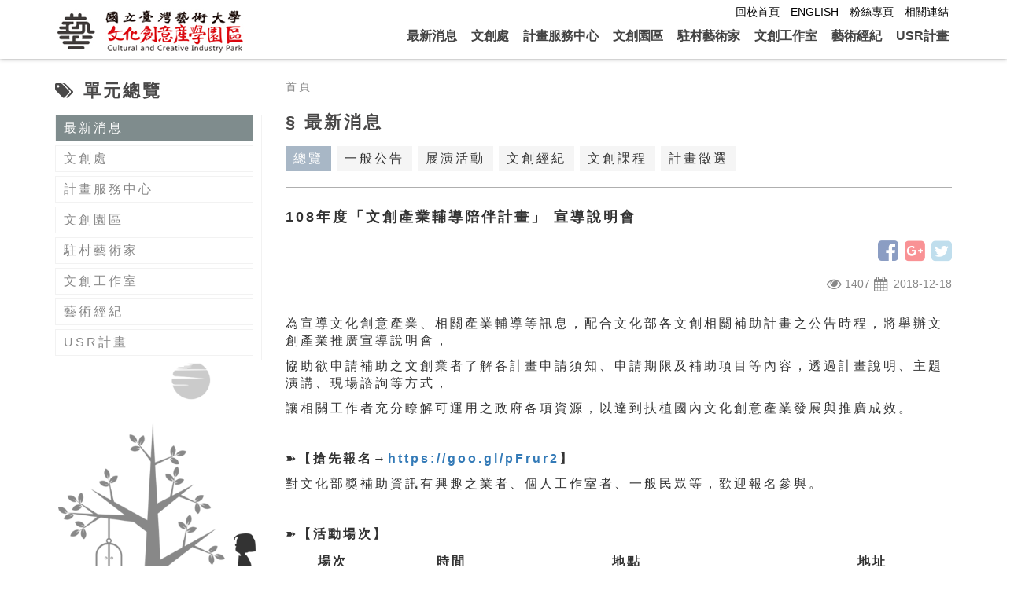

--- FILE ---
content_type: text/html; charset=utf-8
request_url: https://ccidp.ntua.edu.tw/article.aspx?category=1&id=1288
body_size: 39312
content:

<!DOCTYPE html>
<html>
<head><meta charset="utf-8" /><meta http-equiv="X-UA-Compatible" content="IE=edge,chrome=1" />
    <!--<meta name="viewport" content="width=device-width, initial-scale=1" />-->
    <meta name="viewport" content="width=device-width, initial-scale=1, maximum-scale=1, user-scalable=no" /><title>
	108年度「文創產業輔導陪伴計畫」 宣導說明會｜國立臺灣藝術大學｜文化創意產學園區Cultural Creative Industry Park
</title><meta name="description" content="文化創意產學園區, Cultural Creative Industry Cooperation Park, CCICP, 文創處, 創新育成中心, 國立臺灣藝術大學, National Universty of Art, NTUA, 臺藝大, 臺藝大畫廊, 臺藝大弦樂四重奏, 文創商品賣店" /><meta name="keywords" content="文化創意產學園區, Cultural Creative Industry Cooperation Park, CCICP, 文創處, 創新育成中心, 國立臺灣藝術大學, National Universty of Art, NTUA, 臺藝大, 臺藝大畫廊, 臺藝大弦樂四重奏, 文創商品賣店" />
    <!-- Bootstrap -->
    <link href="asset/css/bootstrap.min.css" rel="stylesheet" media="all" />
    <!-- Style css -->
    <link href="asset/css/style.css" rel="stylesheet" /><link href="asset/css/font-awesome.min.css" rel="stylesheet" media="all" /><link href="asset/css/animate.min.css" rel="stylesheet" media="all" />
    <!-- Bootstrap bootstrap-touch-slider Slider Main Style Sheet -->
    <link href="asset/css/bootstrap-touch-slider.css" rel="stylesheet" media="all" />
    <!-- Hover animation Main Style Sheet -->
    <link href="asset/css/hover.css" rel="stylesheet" media="all" />
    <!-- IMAGE Hover animation Main Style Sheet -->
    <link href="asset/css/imageeffect.css" rel="stylesheet" type="text/css" media="all" />
    <!-- themify-icons -->
    <link href="asset/css/themify-icons.css" rel="stylesheet" />
    <!-- HTML5 shim and Respond.js for IE8 support of HTML5 elements and media queries -->
    <!-- WARNING: Respond.js doesn't work if you view the page via file:// -->
    <!--[if lt IE 9]>
		<script src="https://oss.maxcdn.com/html5shiv/3.7.3/html5shiv.min.js"></script>
		<script src="https://oss.maxcdn.com/respond/1.4.2/respond.min.js"></script>
		<![endif]-->
    <!-- Global site tag (gtag.js) - Google Analytics -->
    <script async src="https://www.googletagmanager.com/gtag/js?id=UA-115158779-1"></script>
    <script>
      window.dataLayer = window.dataLayer || [];
      function gtag(){dataLayer.push(arguments);}
      gtag('js', new Date());

      gtag('config', 'UA-115158779-1');
    </script>

</head>
<body>
    <form method="post" action="./article.aspx?category=1&amp;id=1288" id="form1">
<div class="aspNetHidden">
<input type="hidden" name="__VIEWSTATE" id="__VIEWSTATE" value="/wEPDwULLTE1MTg3ODU3MDEPZBYCAgMPZBYOAgEPFgIeBFRleHQFnBU8dWwgY2xhc3M9Im1haW4iPjxsaT48YSBocmVmPSJhcnRpY2xlLmFzcHg/[base64]/[base64]/[base64]/Y2F0ZWdvcnk9NTEiPuS4reW/g+S7i+e0uTwvYT48L2xpPjxsaT48YSBocmVmPSJhcnRpY2xlLmFzcHg/Y2F0ZWdvcnk9NTUiPuioiOeVq+acjeWLmeS9nOalrTwvYT48L2xpPjxsaT48YSBocmVmPSJhcnRpY2xlLmFzcHg/Y2F0ZWdvcnk9NTYiPueUouWtuOW4uOimi+WVj+mhjDwvYT48L2xpPjxsaT48YSBocmVmPSJhcnRpY2xlLmFzcHg/Y2F0ZWdvcnk9NTIiPuihjeeUn+S8gealrTwvYT48L2xpPjxsaT48YSBocmVmPSJhcnRpY2xlLmFzcHg/Y2F0ZWdvcnk9NTMiPueUs+iri+a1geeoizwvYT48L2xpPjxsaT48YSBocmVmPSJhcnRpY2xlLmFzcHg/[base64]/Y2F0ZWdvcnk9MjAiPuioiOeVq+e3o+i1tzwvYT48L2xpPjxsaT48YSBocmVmPSJhcnRpY2xlLmFzcHg/Y2F0ZWdvcnk9MjEiPuijnOWKqei+puazlTwvYT48L2xpPjxsaT48YSBocmVmPSJhcnRpY2xlLmFzcHg/[base64]/Y2F0ZWdvcnk9NTAiPuioiOeVq+acjeWLmeS4reW/gzwvYT48L2xpPjxsaT48YSBocmVmPSJhcnRpY2xlLmFzcHg/[base64]/[base64]/[base64]/[base64]/nlKLmpa3jgIHnm7jpl5znlKLmpa3ovJTlsI7nrYnoqIrmga/[base64]/[base64]/[base64]/[base64]/[base64]/Y2F0ZWdvcnk9MjYiPuebuOmXnOS4i+i8iTwvYT48L2xpPjxsaT48YSBocmVmPSJhcnRpY2xlLmFzcHg/[base64]/[base64]/Y2F0ZWdvcnk9NiI+5paH5Ym15bel5L2c5a6kPC9hPjwvc3Bhbj48dWwgY2xhc3M9Iml0ZW0iPjxsaT48YSBocmVmPSJhcnRpY2xlLmFzcHg/Y2F0ZWdvcnk9MjAiPuioiOeVq+e3o+i1tzwvYT48L2xpPjxsaT48YSBocmVmPSJhcnRpY2xlLmFzcHg/Y2F0ZWdvcnk9MjEiPuijnOWKqei+puazlTwvYT48L2xpPjxsaT48YSBocmVmPSJhcnRpY2xlLmFzcHg/[base64]/Y2F0ZWdvcnk9NDIiPuekvuacg+S8gealreeahOiXneihk+ioreioiOaHieaPtOWcmDwvYT48L2xpPjxsaT48YSBocmVmPSJhcnRpY2xlLmFzcHg/Y2F0ZWdvcnk9MzQiPuS7peWkp+ingOWJteiXneiBmuiQvemWi+WxleekvuWNgOe+juWtuOWvpui4kOioiOeVqzwvYT48L2xpPjwvdWw+PC9kaXY+PC9kaXY+CmRkxfirbvNVALuU0gX/UJm5YQwcvudv6IIUsd+Ci3lJAzs=" />
</div>

<div class="aspNetHidden">

	<input type="hidden" name="__VIEWSTATEGENERATOR" id="__VIEWSTATEGENERATOR" value="2173C2F0" />
</div>
    <header>
	    <div class="container">
		    <div class="row">
			    <div class="col-md-3 col-sm-8 col-xs-8 logozone">
				    <a href="index.aspx"><img src="asset/images/logo.png"></a>
			    </div>
			    <div class="hidden-lg hidden-md visible-sm visible-xs col-sm-4 text-right mobileswitch">
				    <button type="button" class="btn btn-default" id="mobileswitch">
					    <span><i class="ti-menu" aria-hidden="true"></i></span>
				    </button>
			    </div>
			    <div class="col-md-9 col-xs-12">
				    <nav>
					    <ul class="sub">
                            <!--
						    <li><a href="http://www.ntua.edu.tw"><i class="fa fa-university" aria-hidden="true"></i> 回校首頁</a></li>
                            <li><a href="http://portal2.ntua.edu.tw/ccid/main.html"><i class="fa fa-university" aria-hidden="true"></i> 回舊首頁</a></li>
                            <li><a href="https://www.facebook.com/ntua2014artist/"><i class="fa fa-university" aria-hidden="true"></i> 粉絲專頁</a></li>
						    <li><a href="article.aspx?category=26"><i class="fa fa-link" aria-hidden="true"></i> 相關連結</a></li>
                            -->
                            <li><a href="http://www.ntua.edu.tw">回校首頁</a></li>
                            <li><a href="en.aspx">ENGLISH</a></li>
                            <li><a href="https://www.facebook.com/ntua2014artist/">粉絲專頁</a></li>
						    <li><a href="article.aspx?category=26">相關連結</a></li>
					    </ul>
                        <ul class="main"><li><a href="article.aspx?category=1">最新消息</a></li>
<li><a href="#">文創處<span class="mobile-down"><i class="fa fa-angle-down" aria-hidden="true"></i></span></a><ul><li><a href="article.aspx?category=8">關於文創處</a></li><li><a href="article.aspx?category=9">業務職掌</a></li><li><a href="article.aspx?category=26">相關下載</a></li><li><a href="article.aspx?category=10">政府公開資訊</a></li></ul></li>
<li><a href="#">計畫服務中心<span class="mobile-down"><i class="fa fa-angle-down" aria-hidden="true"></i></span></a><ul><li><a href="article.aspx?category=51">中心介紹</a></li><li><a href="article.aspx?category=55">計畫服務作業</a></li><li><a href="article.aspx?category=56">產學常見問題</a></li><li><a href="article.aspx?category=52">衍生企業</a></li><li><a href="article.aspx?category=53">申請流程</a></li><li><a href="article.aspx?category=54">文件下載</a></li></ul></li>
<li><a href="#">文創園區<span class="mobile-down"><i class="fa fa-angle-down" aria-hidden="true"></i></span></a><ul><li><a href="article.aspx?category=11">園區簡介</a></li><li><a href="article.aspx?category=35">園區地圖</a></li><li><a href="article.aspx?category=12">交通資訊</a></li><li><a href="article.aspx?category=13">體驗課程</a></li><li><a href="article.aspx?category=14">導覽服務</a></li><li><a href="article.aspx?category=15">常見問題</a></li></ul></li>
<li><a href="#">駐村藝術家<span class="mobile-down"><i class="fa fa-angle-down" aria-hidden="true"></i></span></a><ul><li><a href="article.aspx?category=16">展覽資訊</a></li><li><a href="article.aspx?category=17">徵選活動</a></li><li><a href="article.aspx?category=18">歷屆藝術家</a></li><li><a href="article.aspx?category=19">進駐成果發表</a></li></ul></li>
<li><a href="#">文創工作室<span class="mobile-down"><i class="fa fa-angle-down" aria-hidden="true"></i></span></a><ul><li><a href="article.aspx?category=20">計畫緣起</a></li><li><a href="article.aspx?category=21">補助辦法</a></li><li><a href="article.aspx?category=22">歷屆團隊</a></li></ul></li>
<li><a href="#">藝術經紀<span class="mobile-down"><i class="fa fa-angle-down" aria-hidden="true"></i></span></a><ul><li><a href="article.aspx?category=24">關於經紀</a></li><li><a href="article.aspx?category=25">文創商品</a></li></ul></li>
<li><a href="#">USR計畫<span class="mobile-down"><i class="fa fa-angle-down" aria-hidden="true"></i></span></a><ul><li><a href="article.aspx?category=42">社會企業的藝術設計應援團</a></li><li><a href="article.aspx?category=34">以大觀創藝聚落開展社區美學實踐計畫</a></li></ul></li>
</ul>
				    </nav>
			    </div>
		    </div>
	    </div>
    </header>
    <!--mainblock start-->
    <article class="inner">
			<div class="container">
				<div class="row">
					<div class="col-md-3">
						<div class="slidepannel" id="menucontent">
							<div class="titlezone slide">
								<span class="title"><i class="fa fa-tags" aria-hidden="true"></i>
                                單元總覽
                                </span>
							</div>
							<ul>
                                <li class="active"><a href="article.aspx?category=1">最新消息</a></li><li><a href="article.aspx?category=2">文創處</a></li><li><a href="article.aspx?category=50">計畫服務中心</a></li><li><a href="article.aspx?category=4">文創園區</a></li><li><a href="article.aspx?category=5">駐村藝術家</a></li><li><a href="article.aspx?category=6">文創工作室</a></li><li><a href="article.aspx?category=7">藝術經紀</a></li><li><a href="article.aspx?category=33">USR計畫</a></li>
							</ul>
						</div>
					</div>
					<div class="col-md-9" id="articlecontent">
						<ul class="breadcrumbs">
							<li><a href="index.aspx">首頁</a></li>
							<!--<li><a href="#">最新消息</a></li>
							<li><a href="#">總覽</a></li>-->
						</ul>
						<div class="titlezone">
							<span class="title">§ 最新消息</span>
                            <div id="showPanelClassification">
	
                                <div class="categorygroup">
<span class="active"><a href="article.aspx?category=1">總覽</a></span>
<span><a href="article.aspx?category=1&classification=2">一般公告</a></span>
<span><a href="article.aspx?category=1&classification=3">展演活動</a></span>
<span><a href="article.aspx?category=1&classification=12">文創經紀</a></span>
<span><a href="article.aspx?category=1&classification=13">文創課程</a></span>
<span><a href="article.aspx?category=1&classification=22">計畫徵選</a></span>
</div>

                            
</div>
						</div>
						<div class="articletext">
                            <div id="showPanelArticle">
	
							    <!--articlecontent list type start-->
							    <div class="row">
                                    <div class="col-md-12"><span class="articlecontenttitle">108年度「文創產業輔導陪伴計畫」 宣導說明會</span><ul class="articlecontentextra social"><li><a href="javascript: void(window.open('http://www.facebook.com/share.php?u='.concat(encodeURIComponent(location.href)) ));" class="facebook"><i class="fa fa-facebook-square" aria-hidden="true"></i></a></li>
<li><a href="javascript: void(window.open('https://plus.google.com/share?url='.concat(encodeURIComponent(location.href)), '', 'menubar=no,toolbar=no,resizable=yes,scrollbars=yes,height=600,width=600'));" class="google"><i class="fa fa-google-plus-square" aria-hidden="true"></i></a></li>
<li><a href="javascript: void(window.open('http://twitter.com/home/?status='.concat(encodeURIComponent(document.title)) .concat(' ') .concat(encodeURIComponent(location.href))));" class="twitter"><i class="fa fa-twitter-square" aria-hidden="true"></i></a></li>
</ul>
<ul class="articlecontentextra"><li><i class="fa fa-eye fa-lg" aria-hidden="true"></i>&nbsp;1407</li><li><i class="fa fa-calendar fa-lg" aria-hidden="true"></i> &nbsp;2018-12-18</li></ul></div><div class="col-md-12"><div class="articlecontentmemo"><p>為宣導文化創意產業、相關產業輔導等訊息，配合文化部各文創相關補助計畫之公告時程，將舉辦文創產業推廣宣導說明會，</p>

<p>協助欲申請補助之文創業者了解各計畫申請須知、申請期限及補助項目等內容，透過計畫說明、主題演講、現場諮詢等方式，</p>

<p>讓相關工作者充分瞭解可運用之政府各項資源，以達到扶植國內文化創意產業發展與推廣成效。</p>

<p>&nbsp;</p>

<p>➽<strong>【搶先報名&rarr;</strong><a href="https://goo.gl/pFrur2"><strong>https://goo.gl/pFrur2</strong></a><strong>】</strong></p>

<p>對文化部獎補助資訊有興趣之業者、個人工作室者、一般民眾等，歡迎報名參與。</p>

<p>&nbsp;</p>

<p>➽<strong>【活動場次】</strong></p>

<table border="0" cellpadding="0" cellspacing="0" style="width:926px">
	<tbody>
		<tr>
			<td style="width: 121px; height: 38px;">
			<p style="text-align: center;"><strong>場次</strong></p>
			</td>
			<td style="width: 181px; height: 38px;">
			<p style="text-align: center;"><strong>時間</strong></p>
			</td>
			<td style="width: 265px; height: 38px;">
			<p style="text-align: center;"><strong>地點</strong></p>
			</td>
			<td style="width: 359px; height: 38px;">
			<p style="text-align: center;"><strong>地址</strong></p>
			</td>
		</tr>
		<tr>
			<td style="width: 121px; height: 53px;">
			<p style="text-align: center;">第1場-台北</p>
			</td>
			<td style="width: 181px; height: 53px;">
			<p style="text-align: center;">12/19(三)</p>

			<p style="text-align: center;">10:00-12:00</p>
			</td>
			<td style="width: 265px; height: 53px;">
			<p style="text-align: center;">行政院新創基地-北區基地 (A05)</p>
			</td>
			<td style="width: 359px; height: 53px;">
			<p style="text-align: center;">台北市大安區仁愛路3段99號</p>
			</td>
		</tr>
		<tr>
			<td style="width: 121px; height: 53px;">
			<p style="text-align: center;">第2場-台北</p>
			</td>
			<td style="width: 181px; height: 53px;">
			<p style="text-align: center;">12/19(三)</p>

			<p style="text-align: center;">13:00-15:00</p>
			</td>
			<td style="width: 265px; height: 53px;">
			<p style="text-align: center;">行政院新創基地-北區基地 (A05)</p>
			</td>
			<td style="width: 359px; height: 53px;">
			<p style="text-align: center;">台北市大安區仁愛路3段99號</p>
			</td>
		</tr>
		<tr>
			<td style="width: 121px; height: 53px;">
			<p style="text-align: center;">第3場-花蓮</p>
			</td>
			<td style="width: 181px; height: 53px;">
			<p style="text-align: center;">12/20(四)</p>

			<p style="text-align: center;">13:00-15:00</p>
			</td>
			<td style="width: 265px; height: 53px;">
			<p style="text-align: center;">國立東華大學-創新育成中心</p>

			<p style="text-align: center;">(1-2 D+共用空間)</p>
			</td>
			<td style="width: 359px; height: 53px;">
			<p style="text-align: center;">花蓮縣壽豐鄉志學村大學路2段1號</p>
			</td>
		</tr>
		<tr>
			<td style="width: 121px; height: 53px;">
			<p style="text-align: center;">第4場-台中</p>
			</td>
			<td style="width: 181px; height: 53px;">
			<p style="text-align: center;">12/22(六)</p>

			<p style="text-align: center;">13:00-15:00</p>
			</td>
			<td style="width: 265px; height: 53px;">
			<p style="text-align: center;">行政院新創基地-中區基地</p>
			</td>
			<td style="width: 359px; height: 53px;">
			<p style="text-align: center;">台中市中區綠川西街135號13F</p>
			</td>
		</tr>
		<tr>
			<td style="width: 121px; height: 53px;">
			<p style="text-align: center;">第5場-高雄</p>
			</td>
			<td style="width: 181px; height: 53px;">
			<p style="text-align: center;">12/27(四)</p>

			<p style="text-align: center;">13:00-15:00</p>
			</td>
			<td style="width: 265px; height: 53px;">
			<p style="text-align: center;">駁二特區-共創基地</p>

			<p style="text-align: center;">(204 共學教室)</p>
			</td>
			<td style="width: 359px; height: 53px;">
			<p style="text-align: center;">高雄市鹽埕區大勇路11號3樓</p>
			</td>
		</tr>
	</tbody>
</table>

<p><img alt="" src="/userfiles/images/EDM_BANNER768x1024px.jpg" style="width:100%" />&nbsp;</p>
</div></div>
							    </div>
                            
</div>
							<!--articlecontent list type end-->
                            
							<!--category list type end-->
							<!--image&txt list type start-->
                            
							<!--txt list type end-->
							<!--pager list type start-->
                            
							<!--pager list type end-->
						</div>
					</div>
				</div>
			</div>
		</article>
    <!--mainblock End-->
    <!--NAVIGATION block start-->
    <article class="bg-f5f5f5 mountainbg">
	    <div class="container">
		    <div class="row">
			    <div class="col-md-12 text-center">
				    <div class="middleline">  
					    <span class="pre"></span><span class="line"></span>
					    <span class="pre"></span><span class="txt unitname-ch">&nbsp;&nbsp;網站導覽&nbsp;&nbsp;</span>
					    <span class="pre"></span><span class="line"></span>
				    </div>
			    </div>
		    </div>
		    <div class="row">
			    <div class="col-md-12 text-center"><span class="txt unitname-en">NAVIGATION</span></div>
		    </div>
		    <div class="row blockcontent">
                <div class="col-md-2 col-xs-4"><div class="navigation-list"><span class="title"><a href="article.aspx?category=1">最新消息</a></span></div></div>
<div class="col-md-2 col-xs-4"><div class="navigation-list"><span class="title"><a href="article.aspx?category=2">文創處</a></span><ul class="item"><li><a href="article.aspx?category=8">關於文創處</a></li><li><a href="article.aspx?category=9">業務職掌</a></li><li><a href="article.aspx?category=26">相關下載</a></li><li><a href="article.aspx?category=10">政府公開資訊</a></li></ul></div></div>
<div class="col-md-2 col-xs-4"><div class="navigation-list"><span class="title"><a href="article.aspx?category=50">計畫服務中心</a></span><ul class="item"><li><a href="article.aspx?category=51">中心介紹</a></li><li><a href="article.aspx?category=55">計畫服務作業</a></li><li><a href="article.aspx?category=56">產學常見問題</a></li><li><a href="article.aspx?category=52">衍生企業</a></li><li><a href="article.aspx?category=53">申請流程</a></li><li><a href="article.aspx?category=54">文件下載</a></li></ul></div></div>
<div class="clearfix hidden-md hidden-lg"></div>
<div class="col-md-2 col-xs-4"><div class="navigation-list"><span class="title"><a href="article.aspx?category=4">文創園區</a></span><ul class="item"><li><a href="article.aspx?category=11">園區簡介</a></li><li><a href="article.aspx?category=35">園區地圖</a></li><li><a href="article.aspx?category=12">交通資訊</a></li><li><a href="article.aspx?category=13">體驗課程</a></li><li><a href="article.aspx?category=14">導覽服務</a></li><li><a href="article.aspx?category=15">常見問題</a></li></ul></div></div>
<div class="col-md-2 col-xs-4"><div class="navigation-list"><span class="title"><a href="article.aspx?category=5">駐村藝術家</a></span><ul class="item"><li><a href="article.aspx?category=16">展覽資訊</a></li><li><a href="article.aspx?category=17">徵選活動</a></li><li><a href="article.aspx?category=18">歷屆藝術家</a></li><li><a href="article.aspx?category=19">進駐成果發表</a></li></ul></div></div>
<div class="col-md-2 col-xs-4"><div class="navigation-list"><span class="title"><a href="article.aspx?category=6">文創工作室</a></span><ul class="item"><li><a href="article.aspx?category=20">計畫緣起</a></li><li><a href="article.aspx?category=21">補助辦法</a></li><li><a href="article.aspx?category=22">歷屆團隊</a></li></ul></div></div>
<div class="clearfix hidden-md hidden-lg"></div>
<div class="clearfix"></div>
<div class="col-md-2 col-xs-4"><div class="navigation-list"><span class="title"><a href="article.aspx?category=7">藝術經紀</a></span><ul class="item"><li><a href="article.aspx?category=24">關於經紀</a></li><li><a href="article.aspx?category=25">文創商品</a></li></ul></div></div>
<div class="col-md-2 col-xs-4"><div class="navigation-list"><span class="title"><a href="article.aspx?category=33">USR計畫</a></span><ul class="item"><li><a href="article.aspx?category=42">社會企業的藝術設計應援團</a></li><li><a href="article.aspx?category=34">以大觀創藝聚落開展社區美學實踐計畫</a></li></ul></div></div>

		    </div>
		    <div class="row blockcontent">
                
		    </div>
	    </div>
    </article>
    <!--NAVIGATION block end-->
    
<footer>
			<div class="main">
				<div class="container">
					<div class="row">
						<div class="col-md-5">
							<iframe src="https://www.google.com/maps/embed?pb=!1m18!1m12!1m3!1d3615.9310521079333!2d121.4435475152845!3d25.00245868398721!2m3!1f0!2f0!3f0!3m2!1i1024!2i768!4f13.1!3m3!1m2!1s0x346802ad4a9a4b9f%3A0xbfc22204258efe76!2zMjIw5paw5YyX5biC5p2_5qmL5Y2A5aSn6KeA6Lev5LqM5q61MjjomZ8!5e0!3m2!1szh-TW!2stw!4v1510462075535" width="100%" height="300px" frameborder="0" scrolling="no" marginheight="0" marginwidth="0" style="border:0" allowfullscreen></iframe>
						</div>
						<div class="col-md-7">
							<div class="row">
								<div class="col-md-12">
									<span class="schooltitle">國立臺灣藝術大學文創處</span>
									<div class="zoneblock">
										<span class="title">聯絡資訊</span>
										<span class="sub">Add:新北市22058板橋區大觀路2段28號</span>
										<span class="sub">Tel:(02)8275-1414</span>
										<span class="sub">E-mail:ccid@ntua.edu.tw</span>
									</div>
								</div>
								<div class="col-md-12">
									<div class="zoneblock">
										<span class="title">指導單位</span>
										<div class="row">
											<div class="col-md-6 guide">
												<img src="asset/images/footer_guide1.png">
											</div>
											<div class="col-md-6">
												<img src="asset/images/footer_guide2.png">
											</div>
										</div>
									</div>
								</div>
							</div>
						</div>
					</div>
					
				</div>
			</div>
			<div class="extension">
				<span class="gotop">
					<a id="gotopBtn" class="gotopBtn hvr-bob"><img src="asset/images/top.png"></a>
				</span>
				<div class="container">
					<div class="row">
						<div class="col-md-12 text-center">
						© Copyright 2018 by 國立臺灣藝術大學文創處. All Rights Reserved.  本網站設計支援IE10、 Chrome 、 Edge 、 Safari、Firefox、 Opera 及 Vivaldi
						</div>
					</div>
				</div>
			</div>
		</footer>

    <!-- jQuery (necessary for Bootstrap's JavaScript plugins) -->
    <script src="asset/js/jquery-3.6.3.min.js"></script>
    <!-- Include all compiled plugins (below), or include individual files as needed -->
    <script src="asset/js/bootstrap.min.js"></script>
    <script src="asset/js/jquery.touchSwipe.min.js"></script>
    <!-- Bootstrap bootstrap-touch-slider Slider Main JS File -->
    <script src="asset/js/bootstrap-touch-slider.js"></script>
    <!-- jquery.easing -->
    <script src="asset/js/jquery.easing.1.3.js"></script>
    <!-- customize JS File -->
    <script src="asset/js/animation.js"></script>
    <script type="text/javascript">
        $(document).ready(function () {
        });
    </script>
    </form>
</body>
</html>


--- FILE ---
content_type: text/css
request_url: https://ccidp.ntua.edu.tw/asset/css/style.css
body_size: 17185
content:
@charset "UTF-8";
/**
*
* @authors Your Name (you@example.org)
* @date    2016-12-10 16:57:22
* @version $Id$
*/
html,body{
background-color: #FFFFFF;
letter-spacing: 3px;
font-family: "微軟正黑體", "微软雅黑","Helvetica Neue", Helvetica, Arial, sans-serif;
min-height: 100% !important;
    height: 100%;
}

body,input,button,select,textarea{
font-family: "微軟正黑體", "微软雅黑","Helvetica Neue", Helvetica, Arial, sans-serif;
}

header{
	height: 75px;
	padding-top: 5px;
	-webkit-box-shadow: 0 0 8px 0 #999;
	-moz-box-shadow: 0 0 5px 0 #999;
	box-shadow: 0 0 5px 0 #999;
	position: fixed;
	z-index: 999;
	width: 100%;
	background: #FFF;
}

header .logozone{
	padding-top: 5px;
}

header .mobileswitch{
	padding-top: 10px;
}

nav{
	width: 100%;
	float: left;
}

nav ul.main{
	width: 100%;
	padding: 0;
	margin: 0;
	float: right;
	text-align: right;
	display: block;
	list-style: none;
	letter-spacing: 0;
	font-size: 16px;
	font-weight: bold;
}

nav ul.main li{
	position: relative;
	padding: 0px 3px;
	display: inline-block;
}

nav ul.main li span.mobile-down{
	display: none;
	float: right;
}

nav ul.main li:last-child{
	padding-right: 0;
}

nav ul.main li a{
	position: relative;
	display: block;
	padding: 10px 4px 15px 4px;
	color:#444;
}

nav ul.main li a:hover{
	text-decoration: none;
}

nav ul.main li ul{
	position: absolute;
	display: none;
	margin: 0 3px;
	left: 0px;
	padding: 0px;
	width: 150px;
	z-index: 999;
}

nav ul.main li:last-child ul{
	margin-right: 0;
	left: auto;
	right: 0px;
}

nav ul.main li:last-child ul li{
	text-align: left;
}

nav ul.main li ul li{
	padding: 0;
	width: 100%;
	text-align: left;
	background: #f8f8f8;
	font-size: 16px;
}

nav ul.sub{
	float: right;
	padding: 0;
	margin: 0;
	display: block;
	list-style: none;
	letter-spacing: 0;
	font-size: 14px;
}

nav ul.sub li{
	position: relative;
	float: left;
	padding: 0px 3px;
	display: inline;
}

nav ul.sub li:last-child{
	padding-right: 0;
}

nav ul.sub li{
	position: relative;
	float: left;
	padding: 0px 3px;
	display: inline;
}

nav ul.sub li a{
	position: relative;
	display: block;
	padding: 0px 4px;
	color: #000;
}

nav ul.sub li a:hover{
	text-decoration: none;
	color: #555555;
}


/*

nav ul{
	width: 100%;
	list-style: none;
	padding: 0;
	margin: 0;
	text-align: right;
}

nav ul li{
	position: relative;
	float: left;
	display: inline;
	font-size: 16px;
	font-weight: bold;
	letter-spacing: 0px;
	padding: 10px 8px;
	margin: 0;
	text-align: right;
	position: relative;
	background: green;
}

nav ul li a{
	color:#444;
}

nav ul li a:hover{
	color:#444;
	text-decoration: none;
}

nav ul>li>a:focus, 
nav ul>li>a:hover{
	color: #867c56;
}

nav ul>li>ul{
	position: absolute;
	width:150px;
	overflow:visible;
	clear:left;
	left: -10px;
	background: red;
	padding: 0;
	margin: 0;
}

nav ul>li>ul>li{
	display: inline-block;
	width: 100%;
	text-align: left;
	padding-left: 10px;
}

nav ul.sub{
	width: 100%;
	text-align: right;
	padding-bottom: 5px;
}

nav ul.sub li{
	font-weight: normal;
	border-right:#999 1px solid;
	padding-right: 8px;
	padding: 0 8px 0 0;
	display: inline;
}

nav ul.sub li:last-of-type {
	border-right:0;
	padding-right: 0px;
}

*/

/*
.navbar-default .navbar-nav>.active>a,
.navbar-default .navbar-nav>.active>a:focus, 
.navbar-default .navbar-nav>.active>a:hover{
	color: #867c56;
	background-color: transparent;
}





.navbar{
	-webkit-box-shadow: 0 0 5px 0 #333;
	-moz-box-shadow: 0 0 5px 0 #333;
	box-shadow: 0 0 5px 0 #333;
	margin-bottom: 0px;
}

.navbar-default{
	background: #FFF;
}



.navbar-default .navbar-nav>li{
	font-size: 17px;
	font-weight: bold;
}

.navbar-default .navbar-nav>li>a{
	letter-spacing: 0px;
	color:#444;
}

.navbar-default .navbar-nav>li>a:focus, 
.navbar-default .navbar-nav>li>a:hover{
	color: #867c56;
}

.navbar-default .navbar-nav>.active>a,
.navbar-default .navbar-nav>.active>a:focus, 
.navbar-default .navbar-nav>.active>a:hover{
	color: #867c56;
	background-color: transparent;
}

.navbar-brand{
	height: auto;
	padding-top: 0px;
	padding-bottom: 10px;
}



.extra-nav{
	padding-top: 5px;
}

.extra-nav span a{
	color: #000;
}
*/
.kvblock{
	padding-top: 75px;
}

article{
	padding: 90px 0px;
	position: relative;
}
article.extensionBottom{
	padding-bottom: 180px;
}

article.bg-f2f0e5{
	background: #f2f0e5;
}

article.bg-f5f5f5{
	background: #f5f5f5;
}

article.bg-fbfbfa{
	background: #fbfbfa;
}

article.mountainbg{
	background-image: url("../images/mountainbg.png");
	-moz-background-size:cover;
	-webkit-background-size:cover;
	-o-background-size:cover;
	background-size:cover;
}
article.inner{
	padding: 100px 0px;
	position: relative;
}


.hideme
{
	opacity: 0;
}

.blockcontent{
	padding-top: 60px;
}

.news-subject-ch{
	font-size: 22px;
	color: #494848;
	font-weight: bold;
	letter-spacing: 0px;
	border-bottom:#494848 3px solid;
}

.news-subject-en{
	font-size: 13px;
	color: #aaa7a7;
	letter-spacing:  0px;
	padding-top: 6px;
	display: inline-block;
}

.news-list-block{
	padding-top: 40px;
}

.news-list-block ul{
	padding: 0;
}

.news-list-block ul li{
	width: 100%; 
	list-style-type:none; 
	display:inline-block;
	border-bottom:#c1c1c1 1px solid;
	padding-bottom: 10px;
	margin-bottom: 20px;
	font-size: 16px;
	letter-spacing: 1px;
	font-weight: normal;
	line-height: 30px;
}

.news-list-block ul li a{
	color: #575757;
	margin: 0px; 
	display: block; 
	width: 100%; 
	height: 100%;
}

.news-list-block ul li a:hover{
	text-decoration: none;
}

.news-list-block ul li i{
	padding-left: 10px;
	float: right;
}

.news-list-block ul li a:hover span{
	color: #575757;

}

.news-list-block ul li a:hover span.news-list-title{
	color: #999;

}

.news-list-block ul li a:hover span.classification{
	color: #FFF;

}

.news-list-block .classification{
	font-size: 16px;
	font-weight: normal;
}

.middleline{
	/*
	height: 60px;  
	line-height: 60px;
	*/
}
.middleline .pre{
	white-space: pre;
}

.middleline .line{
	display: inline-block;  
	width: 60px;
	border-top: 1px solid #ccc ;  
}  
.middleline .txt{
	vertical-align: middle;
	vertical-align: -20%;
	font-size: 15px;
	font-weight: bold;
	letter-spacing: 0;
}

.middleline .txt a{
	color: #666;
}

.middleline .txt a:hover{
	text-decoration: none;
	color: #999;
}

.unitname-ch{
	font-size: 22px !important;
	color: #494848;
	font-weight: bold;
	letter-spacing: 0px;
}

.unitname-en{
	font-size: 13px;
	color: #aaa7a7;
	letter-spacing:  0px;
	padding-top: 6px;
}

.functionblock{
	border:0px;
}

.functiontitle{
	color: #494848;
	font-weight: bold;
}

.functionmemo{
	color: #9d9d9d;
	font-size: 16px;
	padding-top: 10px;
}

.exhibition-list{
	float: left;
	width: 100%;
	padding-bottom: 30px;
}

.exhibition-datetime{
	color: #9d9d9d;
	float: left;
	padding-bottom: 10px;
}

.exhibition-title{
	padding-bottom: 10px;
	color: #494848;
	font-size: 16px;
	font-weight: bolder;
	float: left;
}

.exhibition-title a{
	color: #494848;
}

.exhibition-title a:hover{
	color: #999;
	text-decoration: none;
}

.exhibition-memo{
	color: #a09f97;
	font-size: 14px;
	float: left;
	padding-bottom: 10px;
}

.exhibition-datetime,.exhibition-title,.exhibition-memo span{
	display: inline-block;
	width: 100%;
}

.exhibition-datetime.cover{
	padding-top: 0px;
}

.exhibition-title.cover{
	font-size: 18px;
}

.exhibition-memo.cover{
	font-size: 16px;
}

.viewAllBtn{
	width: 100%;
	background: #7f8c8d;
	border-radius: 20px;
	-moz-border-radius: 20px;
	-webkit-border-radius: 20px;
	border: 0px;
	height: 40px;
	color: #FFF;
}

.viewAllBtn:hover{
	color: #FFF;
	background: #98a5a6;
}

.unitabouttitle{
	text-align: center;
	padding: 20px 60px;
	font-size: 22px;
	font-weight: bold;
	color: #494848;
	border: 1px solid #000;
	position: absolute;
	top:-110px;
	right: 15px;
}

.unitabouttitle.sub{
	position: absolute;
	top:-110px;
	left: 15px;
	right: auto;
}

.aboutzone{
	padding-top: 80px;

}

.aboutlist{
	padding-bottom: 10px;
}

.aboutlist span.title{
	display: inline-block;
	width: 100%;
	font-size: 18px;
	font-weight: bolder;
	padding-bottom: 10px;
}

.aboutlist span.content{
	display: inline-block;
	width: 100%;
	font-size: 16px;
	color: #727272;
	padding-bottom: 20px;
}

.blockspacesmall {
  width: 100%;
  position: relative;
  background-color: white;
  padding-top: 10px;
  padding-bottom: 10px;
}

.navigation-list{
	padding-bottom: 50px;
}

.navigation-list .title{
	font-size: 16px;
	font-weight: bold;
	display: inline-block;
	padding-bottom: 15px;
	letter-spacing: 0px;
}

.navigation-list .title a{
	color: #555555;
	text-decoration: none;
}

.navigation-list .title a:hover{
	color: #727272;
}

.navigation-list ul.item{
	padding: 0px;
}

.navigation-list ul li{
	list-style: none;
	padding: 0px;
	font-size: 16px;
	padding-top: 5px;
}

.navigation-list ul li a{
	color: #a09f97;
}

.navigation-list ul li a:hover{
	color: #555555;
	text-decoration: none;
}

.navigation-banner-list{
	padding: 0 10px;
	padding-bottom: 15px;
}

footer{
	background: #7f8c8d;
}

footer .main{
	padding: 30px 0;
	background: #7f8c8d;
}

footer .main span.schooltitle{
	display: inline-block;
	width: 100%;
	color: #FFF;
	font-size: 18px;
	font-weight: bold;
	letter-spacing: 0px;
}

footer .main .zoneblock{
	padding-top: 30px;
}

footer .main .zoneblock .guide{
	padding-bottom: 10px;
}

footer span.title{
	display: inline-block;
	width: 100%;
	font-size: 16px;
	font-weight: bold;
	color: #394040;
	letter-spacing: 0px;
	padding-bottom: 10px;
}

footer span.sub{
	display: inline-block;
	width: 100%;
	color: #394040;
	letter-spacing: 3px;
}

footer .extension{
	padding: 30px 0px 10px 0px;
	letter-spacing: 0px;
	color: #656767;
	background: #394040;
	position: relative;
}

footer .extension .gotop{
	position: absolute;
	top:-20px;
	display: inline-block;
	width: 100%;
	text-align: center;

}

.gotopBtn:hover{
	cursor: pointer;
}

ul.breadcrumbs{
	list-style: none;
	padding: 0px 0 20px 0;
	margin: 0;
}

ul.breadcrumbs li{
	display: inline-block;
	padding-right: 6px;
	border-right:#888 1px solid;
}

ul.breadcrumbs li:last-child{
	border-right:0px;
}

ul.breadcrumbs li a{
	color: #888;
}

ul.breadcrumbs li a:hover{
	text-decoration: none;
	color: #333;
}

.titlezone{
	float: left;
	width: 100%;
	margin-bottom: 25px;
	border-bottom:#afafaf 1px solid;
}

.titlezone span.title{
	font-size: 22px;
	color: #494848;
	font-weight: bold;
	display: inline-block;
	width: 100%;
	padding-bottom: 5px;
	letter-spacing: 3px;
}

.titlezone.slide{
	border-bottom:0;
	margin-bottom: 10px;
}

.slidepannel{
	width: 100%;
	float: left;
	background: url(../images/slidebg.png) no-repeat;
    background-position: center bottom;
	background-size:100%;
	padding-bottom: 300px;
}

.slidepannel ul{
	width: 100%;
	float: left;
	border-right:#f2f2f2 1px solid;
	list-style: none;
	padding:0;
	bottom:0;
	padding-right: 10px;
}

.slidepannel ul li{
	float: left;
	width: 100%;
	border:#f2f2f2 1px solid;
	margin-bottom: 5px;
	font-size: 16px;
}

.slidepannel ul li.active a,.slidepannel ul li.active a:hover{
	background: #7f8c8d;
	color: #FFF;
}

.slidepannel ul li:hover{
	background: #7f8c8d;
}

.slidepannel ul li a{
	display: block;
	padding: 5px 10px;
	color: #888;
}

.slidepannel ul li a:hover{
	color: #FFF;
	text-decoration: none;
}


.categorygroup{
	padding: 10px 0 10px 0;
}

.categorygroup span{
	background: #f5f5f5;
	display: inline-block;
	margin-bottom: 10px;
	font-size: 16px;
	color: #eeac57;
}

.categorygroup span:hover{
	background: #a8b7c6;
}

.categorygroup span a{
	display: block;
	padding: 5px 10px;
	color: #333;
}

.categorygroup span a:hover{
	color: #FFF;
	text-decoration: none;
}

.categorygroup span.active{
	background: #a8b7c6;
}

.categorygroup span.active a{
	color: #FFF;
}

.articletext{
	width: 100%;
	float: left;
	min-height: 200px;
}

.articletext .multimedia-list{
	width: 100%;
	float: left;
	padding-bottom: 30px;
}

.articletext .multimedia-datetime{
	color: #9d9d9d;
	width: 100%;
	float: left;
	padding-bottom: 5px;
}

.articletext .multimedia-title{
	padding-bottom: 5px;
	color: #494848;
	font-size: 16px;
	font-weight: bolder;
	float: left;
}

.articletext .multimedia-title a{
	color: #494848;
}

.articletext .multimedia-title a:hover{
	color: #999;
	text-decoration: none;
}

.articletext .multimedia-memo{
	padding-bottom: 10px;
	color: #a09f97;
	font-size: 14px;
	float: left;
}

.articletext .txt-list{
	width: 100%;
	float: left;
	padding-bottom: 10px;
	border-bottom:#c1c1c1 1px solid;
	margin-bottom: 20px;
}

.articletext .txt-list .extra{
	width: 100%;
	float: left;
	padding-bottom: 15px;
	color: #9d9d9d;
}

.articletext .txt-list .extra .classification, .articletext .multimedia-list .multimedia-datetime .classification{
	font-size: 14px;
}

.articletext .txt-list .title{
	width: 100%;
	padding-bottom: 5px;
	font-size: 16px;
	font-weight: bolder;
	float: left;
	letter-spacing: 3px;
}


.articletext .txt-list .title a{
	color: #494848;
	display: block;
}

.articletext .txt-list .title a:hover{
	color: #999;
	text-decoration: none;
}

.articletext .txt-list .memo{
	padding-bottom: 10px;
	color: #a09f97;
}

.articletext .category-list{
	width: 100%;
	float: left;
	border:#000 1px solid;
	margin-bottom: 30px;
	font-size: 16px;
	text-align: center;
	font-weight: bold;
}

.articletext .category-list:hover{
	background:#888 3px solid;
}

.articletext .category-list a{
	display: block;
	padding:20px 10px;
	color: #494848;
}

.articletext .category-list a:hover{
	color: #999;
	font-weight: bold;
	text-decoration: none;
}

.articletext ul.pagener{
	width: 100%;
	float: left;
	list-style: none;
	padding:0;
	bottom:0;
	padding-bottom: 30px;
	text-align: center;
}

.articletext ul.pagener li{
	display: inline-block;
	width: auto;
	text-align: center;
	background: #f5f5f5;
}

.articletext ul.pagener li.active{
	background: #c6c6c6;
}

.articletext ul.pagener li a{
	padding: 5px;
	color: #494848;
	display: block;
}

.articletext ul.pagener li a:hover{
	text-decoration: none;
}

.articletext ul.pagener li:hover{
	background: #c6c6c6;
}

.articletext .articlecontenttitle{
	display: inline-block;
	float: left;
	font-weight: bold;
	width: 100%;
	font-size: 18px;
	padding-bottom: 10px;
}

.articletext .articlecontentmemo{
	width: 100%;
	float: left;
	padding-bottom: 30px;
	font-size: 16px;
}

.articletext .articlecontentmemo a.anchor-target{
	display: block;
    height: 75px; /*same height as header*/
    margin-top: -75px; /*same height as header*/
    visibility: hidden;
}

.articletext ul.articlecontentextra{
	width: 100%;
	float: left;
	list-style: none;
	padding:0;
	bottom:0;
	padding-bottom: 20px;
	text-align: right;
	letter-spacing: 0;
}

.articletext ul.articlecontentextra.social{
	padding-bottom: 0px;
	font-size: 30px;
}

.articletext ul.articlecontentextra.social li{
	padding-left: 0px;
}


.articletext ul.articlecontentextra li{
	display: inline-block;
	text-align: center;
	padding-left: 5px;
	color: #888;
}

.articletext ul.articlecontentextra li a{
	color: #888;
}

.articletext ul.articlecontentextra li a:hover{
	text-decoration: none;
}

.articletext ul.articlecontentextra li a.facebook{
	color: #8b9dc3;
}

.articletext ul.articlecontentextra li a.facebook:hover{
	color: #3b5998;
}

.articletext ul.articlecontentextra li a.google{
	color: #f99295;
}

.articletext ul.articlecontentextra li a.google:hover{
	color: #db3236;
}

.articletext ul.articlecontentextra li a.twitter{
	color: #c0deed;
}

.articletext ul.articlecontentextra li a.twitter:hover{
	color: #00aced;
}




/* Landscape tablets and medium desktops */
@media (min-width: 992px){
	nav ul.main li:hover ul {
		display: block;
	}

	nav ul.main li:hover > a { /* 滑鼠移入次選單上層按鈕保持變色*/
	    background-color: #f8f8f8;
	    color: #f9af48;
	}
}


@media (max-width: 991px){
	nav{
	position: fixed;
	top:75px;
	right: -300px;
	width: 300px;
	z-index: 999;
	background: rgba(0%,0%,0%,0.9);
	height: 100%;
	overflow-y: scroll;
	}

	nav ul.main{
		width: 100%;
	}
	nav ul.main li{
		width: 100%;
		padding:0;
		background: #000;
		border-bottom:#333 1px solid;
		text-align: left;
	}

	nav ul.main li a{
		color: #FFF;
	}

	nav ul.main li span.mobile-down{
		display: inline-block;
		float: right;
	}

	nav ul.main li ul.active{
		display: inline-block;
	}

	nav ul.main li ul{
		position: relative;
		float: left;
		width: 100%;
		margin: 0;
	}

	nav ul.main li ul li{
		background-color: #424242;
		padding:0 0 1px 16px;
		border-bottom:#999 1px solid;
	}

	nav ul.main li ul li a{
		text-align: left;
	}

	nav ul.sub{
		display: none;
	}
}

/* Portrait tablets and small desktops */
@media (min-width: 768px) and (max-width: 991px) {

}

/* Landscape phones and portrait tablets */
@media (max-width: 767px) {

}

/* Portrait phones and smaller */
@media (max-width: 480px) {

}



/*大於等於993*/
@media (min-width: 993px) {

}


/*小於等於992*/
@media (max-width: 992px) {

article.extensionBottom{
	padding-bottom: 90px;
}
.unitabouttitle{
	position: relative;
	width: 100%;
	top:0px;
	right: 0px;
}
.unitabouttitle.sub{
	position: relative;
	width: 100%;
	top:0px;
	right: 0px;
}
.aboutzone{
	padding-top: 20px;
}
.slidepannel{
	display: none;
}
}

/*小於等於480	*/
@media (max-width: 480px) {
header .logozone img{
	width: 100%;
}
}

--- FILE ---
content_type: text/css
request_url: https://ccidp.ntua.edu.tw/asset/css/imageeffect.css
body_size: 1342
content:
.box{
    background: #000;
    /*box-shadow: 0 0 3px rgba(0, 0, 0, 0.3);*/
    text-align: center;
    position: relative;
    margin-bottom: 20px;
}

.box .imgbox{
    background-size: cover !important;
    background-repeat: no-repeat;
    background-position: center center;
}


.box img{
    width: 100%;
    height: auto;
    transition: all 0.35s ease 0s;
}
.box:hover img{ opacity: 0.5; }
.box .box-content{
    padding: 30px 10px 30px 0;
    background: rgba(0, 0, 0, 0.6);
    position: absolute;
    top: 0;
    left: 0;
    bottom: 0;
    right: 0;
    opacity: 0;
    transition: all 0.35s ease 0s;
}
.box:hover .box-content{
    opacity: 1;
}
.box .title{
    width: 100%;
    font-size: 22px;
    font-weight: 700;
    color: #fff;
    line-height: 17px;
    margin: 5px 0;
    position: absolute;
    bottom: 55%;
}
.box .icon{
    width: 100%;
    list-style: none;
    padding: 0;
    margin: 0;
    font-size: 30px;
    position: absolute;
    top: 45%;
    color: #FFF;
}
.box .icon li{
    display: inline-block;
    opacity: 0;
    transform: translateY(40px);
    transition: all 0.35s ease 0s;

    opacity: 1;
    transform: translateY(0px);
}
.box:hover .icon li{
    
}
@media only screen and (max-width:990px){
    .box{ margin-bottom: 20px; }
}

--- FILE ---
content_type: application/javascript
request_url: https://ccidp.ntua.edu.tw/asset/js/animation.js
body_size: 2432
content:
/**
*
* @authors Your Name (you@example.org)
* @date    2017-09-06 16:28:10
* @version $Id$
*/

//navagation
$('nav ul.main li').click(function(){
    $(this).children('ul').toggleClass('active');
    $(this).siblings('li').children('ul').removeClass('active');
});

// if the image in the window of browser when the page is loaded, show that image
$(document).ready(function() {
    /*
    $("#mobileswitch").click(function(){
        $( "nav" ).toggle("slide");
    });
    */

    /*
    $('#mobileswitch').click(function() {
        $('nav').toggle('1000');
        $('#mobileswitch > span > i').removeClass('fa-bars');
        $('#mobileswitch > span > i').toggleClass("fa-times");
    },function(){
        $('#mobileswitch > span > i').toggleClass('fa-bars');
        $('#mobileswitch > span > i').toggleClass("fa-times");
    });
    */

    $('#mobileswitch').click(function() {
        $('#mobileswitch > span > i').toggleClass('ti-menu ti-close');

        if($('nav').css("right")=="0px")
        {
            $('nav').animate({'right':'-300px'},500);
        }
        else
        {
            $('nav').animate({'right':'0px'},500);
        }
    });

    /* Every time the window is scrolled ... */
    $(window).scroll( function(){
        /* Check the location of each desired element */
        $('.hideme').each( function(i){
            var bottom_of_object = $(this).offset().top + $(this).outerHeight();
            var bottom_of_window = $(window).scrollTop() + $(window).height();

            /* If the object is completely visible in the window, fade it it */
            if( bottom_of_window > bottom_of_object ){
                $(this).animate({'opacity':'1'},1000);
            }
        });
    });


    //let left pannel height to father row
    if(($("#menucontent").length) && ($("#articletext").length)){
        var menucontentheight = $("#menucontent").height();
        var articlecontentheight = $("#articletext").height();

        var menucontentnewheight = menucontentheight+30;

        if(articlecontentheight > menucontentheight)
        {

            $("#menucontent").height(menucontentnewheight);
            //$(".slidepannel").css("padding-bottom", "0px");
        }
    }
});

// go top
$(function(){
    $("#gotopBtn").click(function(){
    //$("html,body").animate({scrollTop:0},900);
    $("html,body").animate({scrollTop:0},1000,"easeInExpo");
    return false;
    });
});